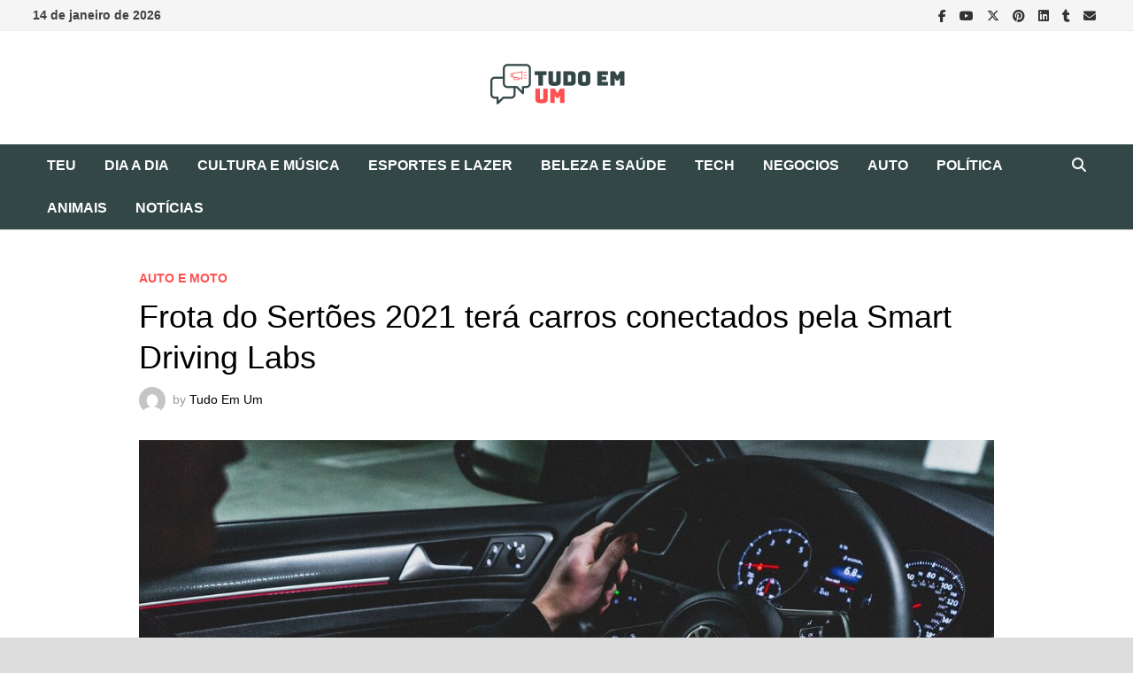

--- FILE ---
content_type: text/html; charset=UTF-8
request_url: https://tudoemum.app.br/frota-do-sertoes-2021-tera-carros-conectados-pela-smart-driving-labs/
body_size: 8491
content:
<!doctype html><html lang="pt-BR" prefix="og: https://ogp.me/ns#"><head><meta charset="UTF-8"><link rel="preconnect" href="https://fonts.gstatic.com/" crossorigin /><meta name="viewport" content="width=device-width, initial-scale=1"><link rel="profile" href="https://gmpg.org/xfn/11"><title>Frota do Sertões 2021 terá carros conectados pela Smart Driving Labs</title><meta name="description" content="Pelo terceiro ano consecutivo, os veículos da organização do Sertões 2021 estarão conectados pela tecnologia de monitoramento da Smart Driving Labs,"/><meta name="robots" content="follow, index, max-snippet:-1, max-video-preview:-1, max-image-preview:large"/><link rel="canonical" href="https://tudoemum.app.br/frota-do-sertoes-2021-tera-carros-conectados-pela-smart-driving-labs/" /><meta property="og:locale" content="pt_BR" /><meta property="og:type" content="article" /><meta property="og:title" content="Frota do Sertões 2021 terá carros conectados pela Smart Driving Labs" /><meta property="og:description" content="Pelo terceiro ano consecutivo, os veículos da organização do Sertões 2021 estarão conectados pela tecnologia de monitoramento da Smart Driving Labs," /><meta property="og:url" content="https://tudoemum.app.br/frota-do-sertoes-2021-tera-carros-conectados-pela-smart-driving-labs/" /><meta property="og:site_name" content="Tudo Em Um" /><meta property="article:section" content="Auto e Moto" /><meta property="og:updated_time" content="2021-09-10T10:43:32-03:00" /><meta property="og:image" content="https://tudoemum.app.br/wp-content/uploads/2021/08/pexels-cameron-yartz-4001508.jpg" /><meta property="og:image:secure_url" content="https://tudoemum.app.br/wp-content/uploads/2021/08/pexels-cameron-yartz-4001508.jpg" /><meta property="og:image:width" content="1280" /><meta property="og:image:height" content="853" /><meta property="og:image:alt" content="Frota do Sertões 2021 terá carros conectados pela Smart Driving Labs" /><meta property="og:image:type" content="image/jpeg" /><meta property="article:published_time" content="2021-08-26T15:19:48-03:00" /><meta property="article:modified_time" content="2021-09-10T10:43:32-03:00" /><meta name="twitter:card" content="summary_large_image" /><meta name="twitter:title" content="Frota do Sertões 2021 terá carros conectados pela Smart Driving Labs" /><meta name="twitter:description" content="Pelo terceiro ano consecutivo, os veículos da organização do Sertões 2021 estarão conectados pela tecnologia de monitoramento da Smart Driving Labs," /><meta name="twitter:site" content="@seo01@trafegoevendas.com" /><meta name="twitter:creator" content="@seo01@trafegoevendas.com" /><meta name="twitter:image" content="https://tudoemum.app.br/wp-content/uploads/2021/08/pexels-cameron-yartz-4001508.jpg" /><meta name="twitter:label1" content="Escrito por" /><meta name="twitter:data1" content="Tudo Em Um" /><meta name="twitter:label2" content="Tempo para leitura" /><meta name="twitter:data2" content="2 minutos" /> <script type="application/ld+json" class="rank-math-schema">{"@context":"https://schema.org","@graph":[{"@type":["Person","Organization"],"@id":"https://tudoemum.app.br/#person","name":"Tudo Em Um","sameAs":["https://twitter.com/seo01@trafegoevendas.com"],"logo":{"@type":"ImageObject","@id":"https://tudoemum.app.br/#logo","url":"https://tudoemum.app.br/wp-content/uploads/2021/08/cropped-011718e31c964aa3a7fcff4d9fa9c55e-150x64.png","contentUrl":"https://tudoemum.app.br/wp-content/uploads/2021/08/cropped-011718e31c964aa3a7fcff4d9fa9c55e-150x64.png","caption":"Tudo Em Um","inLanguage":"pt-BR"},"image":{"@type":"ImageObject","@id":"https://tudoemum.app.br/#logo","url":"https://tudoemum.app.br/wp-content/uploads/2021/08/cropped-011718e31c964aa3a7fcff4d9fa9c55e-150x64.png","contentUrl":"https://tudoemum.app.br/wp-content/uploads/2021/08/cropped-011718e31c964aa3a7fcff4d9fa9c55e-150x64.png","caption":"Tudo Em Um","inLanguage":"pt-BR"}},{"@type":"WebSite","@id":"https://tudoemum.app.br/#website","url":"https://tudoemum.app.br","name":"Tudo Em Um","publisher":{"@id":"https://tudoemum.app.br/#person"},"inLanguage":"pt-BR"},{"@type":"ImageObject","@id":"https://tudoemum.app.br/wp-content/uploads/2021/08/pexels-cameron-yartz-4001508.jpg","url":"https://tudoemum.app.br/wp-content/uploads/2021/08/pexels-cameron-yartz-4001508.jpg","width":"1280","height":"853","inLanguage":"pt-BR"},{"@type":"BreadcrumbList","@id":"https://tudoemum.app.br/frota-do-sertoes-2021-tera-carros-conectados-pela-smart-driving-labs/#breadcrumb","itemListElement":[{"@type":"ListItem","position":"1","item":{"@id":"https://tudoemum.app.br","name":"Home"}},{"@type":"ListItem","position":"2","item":{"@id":"https://tudoemum.app.br/auto-e-moto/","name":"Auto e Moto"}},{"@type":"ListItem","position":"3","item":{"@id":"https://tudoemum.app.br/frota-do-sertoes-2021-tera-carros-conectados-pela-smart-driving-labs/","name":"Frota do Sert\u00f5es 2021 ter\u00e1 carros conectados pela Smart Driving Labs"}}]},{"@type":"WebPage","@id":"https://tudoemum.app.br/frota-do-sertoes-2021-tera-carros-conectados-pela-smart-driving-labs/#webpage","url":"https://tudoemum.app.br/frota-do-sertoes-2021-tera-carros-conectados-pela-smart-driving-labs/","name":"Frota do Sert\u00f5es 2021 ter\u00e1 carros conectados pela Smart Driving Labs","datePublished":"2021-08-26T15:19:48-03:00","dateModified":"2021-09-10T10:43:32-03:00","isPartOf":{"@id":"https://tudoemum.app.br/#website"},"primaryImageOfPage":{"@id":"https://tudoemum.app.br/wp-content/uploads/2021/08/pexels-cameron-yartz-4001508.jpg"},"inLanguage":"pt-BR","breadcrumb":{"@id":"https://tudoemum.app.br/frota-do-sertoes-2021-tera-carros-conectados-pela-smart-driving-labs/#breadcrumb"}},{"@type":"Person","@id":"https://tudoemum.app.br/author/tudoemum/","name":"Tudo Em Um","url":"https://tudoemum.app.br/author/tudoemum/","image":{"@type":"ImageObject","@id":"https://secure.gravatar.com/avatar/9b44ed38cf574bbce1eced05ae689f54b363f377cac82aaa3e55159f27d1a95d?s=96&amp;d=mm&amp;r=g","url":"https://secure.gravatar.com/avatar/9b44ed38cf574bbce1eced05ae689f54b363f377cac82aaa3e55159f27d1a95d?s=96&amp;d=mm&amp;r=g","caption":"Tudo Em Um","inLanguage":"pt-BR"},"sameAs":["https://tudoemum.app.br"]},{"@type":"BlogPosting","headline":"Frota do Sert\u00f5es 2021 ter\u00e1 carros conectados pela Smart Driving Labs","datePublished":"2021-08-26T15:19:48-03:00","dateModified":"2021-09-10T10:43:32-03:00","articleSection":"Auto e Moto","author":{"@id":"https://tudoemum.app.br/author/tudoemum/","name":"Tudo Em Um"},"publisher":{"@id":"https://tudoemum.app.br/#person"},"description":"Pelo terceiro ano consecutivo, os ve\u00edculos da organiza\u00e7\u00e3o do Sert\u00f5es 2021 estar\u00e3o conectados pela tecnologia de monitoramento da Smart Driving Labs,","name":"Frota do Sert\u00f5es 2021 ter\u00e1 carros conectados pela Smart Driving Labs","@id":"https://tudoemum.app.br/frota-do-sertoes-2021-tera-carros-conectados-pela-smart-driving-labs/#richSnippet","isPartOf":{"@id":"https://tudoemum.app.br/frota-do-sertoes-2021-tera-carros-conectados-pela-smart-driving-labs/#webpage"},"image":{"@id":"https://tudoemum.app.br/wp-content/uploads/2021/08/pexels-cameron-yartz-4001508.jpg"},"inLanguage":"pt-BR","mainEntityOfPage":{"@id":"https://tudoemum.app.br/frota-do-sertoes-2021-tera-carros-conectados-pela-smart-driving-labs/#webpage"}}]}</script> <link rel='dns-prefetch' href='//fonts.googleapis.com' /><link rel="alternate" type="application/rss+xml" title="Feed para Tudo Em Um &raquo;" href="https://tudoemum.app.br/feed/" /><link rel="alternate" type="application/rss+xml" title="Feed de comentários para Tudo Em Um &raquo;" href="https://tudoemum.app.br/comments/feed/" /> <script type="litespeed/javascript">WebFontConfig={google:{families:["Source Sans Pro:100,200,300,400,500,600,700,800,900,100i,200i,300i,400i,500i,600i,700i,800i,900i:latin","Roboto Condensed:100,200,300,400,500,600,700,800,900,100i,200i,300i,400i,500i,600i,700i,800i,900i:latin&display=swap"]}};if(typeof WebFont==="object"&&typeof WebFont.load==="function"){WebFont.load(WebFontConfig)}</script><script data-optimized="1" type="litespeed/javascript" data-src="https://tudoemum.app.br/wp-content/plugins/litespeed-cache/assets/js/webfontloader.min.js"></script><link data-optimized="2" rel="stylesheet" href="https://tudoemum.app.br/wp-content/litespeed/css/7e6b7c421f795eaf2f6e84706c716953.css?ver=cbbeb" /> <script type="text/javascript" src="https://tudoemum.app.br/wp-includes/js/jquery/jquery.min.js" id="jquery-core-js"></script> <link rel="https://api.w.org/" href="https://tudoemum.app.br/wp-json/" /><link rel="alternate" title="JSON" type="application/json" href="https://tudoemum.app.br/wp-json/wp/v2/posts/116" /><link rel="EditURI" type="application/rsd+xml" title="RSD" href="https://tudoemum.app.br/xmlrpc.php?rsd" /><link rel='shortlink' href='https://tudoemum.app.br/?p=116' /><link rel="alternate" title="oEmbed (JSON)" type="application/json+oembed" href="https://tudoemum.app.br/wp-json/oembed/1.0/embed?url=https%3A%2F%2Ftudoemum.app.br%2Ffrota-do-sertoes-2021-tera-carros-conectados-pela-smart-driving-labs%2F" /><link rel="alternate" title="oEmbed (XML)" type="text/xml+oembed" href="https://tudoemum.app.br/wp-json/oembed/1.0/embed?url=https%3A%2F%2Ftudoemum.app.br%2Ffrota-do-sertoes-2021-tera-carros-conectados-pela-smart-driving-labs%2F&#038;format=xml" /></head><body data-rsssl=1 class="wp-singular post-template-default single single-post postid-116 single-format-standard wp-custom-logo wp-embed-responsive wp-theme-bam no-sidebar boxed-layout center-content one-container"><div id="page" class="site">
<a class="skip-link screen-reader-text" href="#content">Skip to content</a><div id="topbar" class="bam-topbar clearfix"><div class="container"><span class="bam-date">14 de janeiro de 2026</span><div class="bam-topbar-social dark">
<span class="bam-social-icon">
<a href="https://www.facebook.com/" class="bam-social-link facebook" target="_blank" title="Facebook">
<i class="fab fa-facebook-f"></i>
</a>
</span>
<span class="bam-social-icon">
<a href="https://www.youtube.com/" class="bam-social-link youtube" target="_blank" title="Youtube">
<i class="fab fa-youtube"></i>
</a>
</span>
<span class="bam-social-icon">
<a href="https://twitter.com/" class="bam-social-link twitter" target="_blank" title="X">
<i class="fa-brands fa-x-twitter"></i>
</a>
</span>
<span class="bam-social-icon">
<a href="https://pinterest.com/" class="bam-social-link pinterest" target="_blank" title="Pinterest">
<i class="fab fa-pinterest"></i>
</a>
</span>
<span class="bam-social-icon">
<a href="https://br.linkedin.com/" class="bam-social-link linkedin" target="_blank" title="LinkedIn">
<i class="fab fa-linkedin"></i>
</a>
</span>
<span class="bam-social-icon">
<a href="https://www.tumblr.com/" class="bam-social-link tumblr" target="_blank" title="Tumblr">
<i class="fab fa-tumblr"></i>
</a>
</span>
<span class="bam-social-icon">
<a href="/cdn-cgi/l/email-protection#31525e5f4550455e714544555e545c445c1f5041411f5343" class="bam-social-link email" target="_self" title="Email">
<i class="fas fa-envelope"></i>
</a>
</span></div></div></div><header id="masthead" class="site-header default-style"><div id="site-header-inner" class="clearfix container-fluid center-logo"><div class="site-branding"><div class="site-branding-inner"><div class="site-logo-image"><a href="https://tudoemum.app.br/" class="custom-logo-link" rel="home"><img width="200" height="64" src="https://tudoemum.app.br/wp-content/uploads/2021/08/cropped-011718e31c964aa3a7fcff4d9fa9c55e.png" class="custom-logo" alt="Tudo Em Um" decoding="async" /></a></div><div class="site-branding-text"><p class="site-title"><a href="https://tudoemum.app.br/" rel="home">Tudo Em Um</a></p></div></div></div></div><nav id="site-navigation" class="main-navigation"><div id="site-navigation-inner" class="container align-left show-search"><div class="menu-topo-container"><ul id="primary-menu" class="menu"><li id="menu-item-230" class="menu-item menu-item-type-custom menu-item-object-custom menu-item-home menu-item-230"><a href="https://tudoemum.app.br/">TEU</a></li><li id="menu-item-53" class="menu-item menu-item-type-taxonomy menu-item-object-category menu-item-53"><a href="https://tudoemum.app.br/cotidiano/">Dia a Dia</a></li><li id="menu-item-54" class="menu-item menu-item-type-taxonomy menu-item-object-category menu-item-54"><a href="https://tudoemum.app.br/cultura-e-musica/">Cultura e Música</a></li><li id="menu-item-58" class="menu-item menu-item-type-taxonomy menu-item-object-category menu-item-58"><a href="https://tudoemum.app.br/esportes-e-lazer/">Esportes e Lazer</a></li><li id="menu-item-59" class="menu-item menu-item-type-taxonomy menu-item-object-category menu-item-59"><a href="https://tudoemum.app.br/beleza-e-saude/">Beleza e Saúde</a></li><li id="menu-item-60" class="menu-item menu-item-type-taxonomy menu-item-object-category menu-item-60"><a href="https://tudoemum.app.br/tecnologia/">Tech</a></li><li id="menu-item-61" class="menu-item menu-item-type-taxonomy menu-item-object-category menu-item-61"><a href="https://tudoemum.app.br/economia-e-negocios/">Negocios</a></li><li id="menu-item-63" class="menu-item menu-item-type-taxonomy menu-item-object-category current-post-ancestor current-menu-parent current-post-parent menu-item-63"><a href="https://tudoemum.app.br/auto-e-moto/">Auto</a></li><li id="menu-item-65" class="menu-item menu-item-type-taxonomy menu-item-object-category menu-item-65"><a href="https://tudoemum.app.br/politica/">Política</a></li><li id="menu-item-66" class="menu-item menu-item-type-taxonomy menu-item-object-category menu-item-66"><a href="https://tudoemum.app.br/animais/">Animais</a></li><li id="menu-item-229" class="menu-item menu-item-type-custom menu-item-object-custom menu-item-229"><a href="http://odianews.com.br/">Notícias</a></li></ul></div><div class="bam-search-button-icon">
<i class="fas fa-search" aria-hidden="true"></i></div><div class="bam-search-box-container"><div class="bam-search-box"><form role="search" method="get" class="search-form" action="https://tudoemum.app.br/">
<label>
<span class="screen-reader-text">Pesquisar por:</span>
<input type="search" class="search-field" placeholder="Pesquisar &hellip;" value="" name="s" />
</label>
<input type="submit" class="search-submit" value="Pesquisar" /></form></div></div><button class="menu-toggle" aria-controls="primary-menu" aria-expanded="false" data-toggle-target=".mobile-navigation"><i class="fas fa-bars"></i>Menu</button></div></nav><div class="mobile-dropdown"><nav class="mobile-navigation"><div class="menu-topo-container"><ul id="primary-menu-mobile" class="menu"><li class="menu-item menu-item-type-custom menu-item-object-custom menu-item-home menu-item-230"><a href="https://tudoemum.app.br/">TEU</a></li><li class="menu-item menu-item-type-taxonomy menu-item-object-category menu-item-53"><a href="https://tudoemum.app.br/cotidiano/">Dia a Dia</a></li><li class="menu-item menu-item-type-taxonomy menu-item-object-category menu-item-54"><a href="https://tudoemum.app.br/cultura-e-musica/">Cultura e Música</a></li><li class="menu-item menu-item-type-taxonomy menu-item-object-category menu-item-58"><a href="https://tudoemum.app.br/esportes-e-lazer/">Esportes e Lazer</a></li><li class="menu-item menu-item-type-taxonomy menu-item-object-category menu-item-59"><a href="https://tudoemum.app.br/beleza-e-saude/">Beleza e Saúde</a></li><li class="menu-item menu-item-type-taxonomy menu-item-object-category menu-item-60"><a href="https://tudoemum.app.br/tecnologia/">Tech</a></li><li class="menu-item menu-item-type-taxonomy menu-item-object-category menu-item-61"><a href="https://tudoemum.app.br/economia-e-negocios/">Negocios</a></li><li class="menu-item menu-item-type-taxonomy menu-item-object-category current-post-ancestor current-menu-parent current-post-parent menu-item-63"><a href="https://tudoemum.app.br/auto-e-moto/">Auto</a></li><li class="menu-item menu-item-type-taxonomy menu-item-object-category menu-item-65"><a href="https://tudoemum.app.br/politica/">Política</a></li><li class="menu-item menu-item-type-taxonomy menu-item-object-category menu-item-66"><a href="https://tudoemum.app.br/animais/">Animais</a></li><li class="menu-item menu-item-type-custom menu-item-object-custom menu-item-229"><a href="http://odianews.com.br/">Notícias</a></li></ul></div></nav></div></header><div id="content" class="site-content"><div class="container"><div id="primary" class="content-area"><main id="main" class="site-main"><article id="post-116" class="bam-single-post post-116 post type-post status-publish format-standard has-post-thumbnail hentry category-auto-e-moto"><div class="category-list">
<span class="cat-links"><a href="https://tudoemum.app.br/auto-e-moto/" rel="category tag">Auto e Moto</a></span></div><header class="entry-header"><h1 class="entry-title">Frota do Sertões 2021 terá carros conectados pela Smart Driving Labs</h1><div class="entry-meta">
<span class="byline"> <img class="author-photo" alt="Tudo Em Um" src="https://secure.gravatar.com/avatar/9b44ed38cf574bbce1eced05ae689f54b363f377cac82aaa3e55159f27d1a95d?s=96&#038;d=mm&#038;r=g" />by <span class="author vcard"><a class="url fn n" href="https://tudoemum.app.br/author/tudoemum/">Tudo Em Um</a></span></span></div></header><div class="post-thumbnail">
<img width="1280" height="800" src="https://tudoemum.app.br/wp-content/uploads/2021/08/pexels-cameron-yartz-4001508-1280x800.jpg" class="attachment-bam-large size-bam-large wp-post-image" alt="" decoding="async" fetchpriority="high" /></div><div class="entry-content"><p>Pelo terceiro ano consecutivo, os veículos da organização do Sertões 2021 estarão conectados pela tecnologia de monitoramento da Smart Driving Labs, plataforma para <a title="carros conectados" href="https://magnunbaterias.com.br/blog/curiosidades/principais-coberturas-e-vantagens-do-seguro-automotivo/" target="_blank" rel="noopener">carros conectados</a>, cuja missão é transformar dados em oportunidades. Neste ano, o percurso da 29ª edição do maior rally das Américas acontece de 13 a 22 de agosto, com largada inédita na Praia da Pipa (RN), para um roteiro 100% nordestino. Dos nove estados do NE o rally vai passar por sete. </p><ul><li>Aproveite e visite nosso <a href="https://odianews.com.br/" target="_blank" rel="noopener">portal de notícias</a> preferido, <strong>Odianews</strong></li></ul><p>Durante 9 dias, serão percorridos cerca de 3.500 km pelo sertão, cujo cenário principal será a Caatinga, bioma exclusivamente brasileiro. Além dos carros de competição, o evento conta com uma frota de 60 carros da organização, que circulam pelo percurso com tripulações responsáveis pela área técnica, comunicação, ambiental, staff, entre outros. <em>“Todos os 60 veículos estarão conectados pela tecnologia da SDL, garantindo maior segurança do início ao fim em cada trajeto para essas equipes</em>”, comenta Fernando Schaeffer, CEO da Smart Driving Labs. </p><p>O sistema instalado em todos os veículos Mitsubishi L200 Triton, marca parceira do Sertões há 18 anos, permite o monitoramento, em tempo real, de parâmetros vitais como velocidade média, freadas bruscas, eventuais problemas técnicos nos veículos, entre outros. </p><p>Desde que passaram a ser monitorados pela tecnologia da empresa, a condução dos motoristas também se mostrou mais segura. Em 2020, os dados coletados por meio de sensores apontaram que 99% dos motoristas utilizaram cinto de segurança e houve redução de 53% na média de acelerações bruscas. Em meio a outras tantas informações recolhidas pela tecnologia, 37,3% das viagens ocorreram com velocidade média abaixo de 50km/h; além da redução de custos de manutenção por veículo. </p><p>“<em>Para o Sertões é de extrema importância renovar essa parceria e poder contar com o sistema da Smart Driving Labs, que proporciona maior segurança aos nossos condutores, nos traz todos os dados para podermos trabalhar com prevenção de problemas, além de nos dar acesso à localização de todos os veículos na prova, visando acionar o resgate caso necessário. Além claro da premiação em dinheiro, que é um incentivo aos condutores, que trabalham voluntariamente”</em>, destaca Joaquim Monteiro, CEO do Sertões. </p><p><strong>Prêmio Smart Driver</strong> </p><p>Seguindo a tendência dos anos anteriores, com o fim de incentivar a condução mais segura, a Smart Driving Labs irá premiar o melhor motorista em cada uma das 6 categorias em disputa.  Ao todo será distribuído o valor de R$ 24 mil entre os condutores que tiverem a melhor pontuação de condução. </p><p>A análise dos ganhadores será feita com base na comparação de relatórios que apontam os dados obtidos ao longo do trajeto, como uso do cinto de segurança, freadas bruscas, aceleração, quantidade de incidentes identificados pela força G proveniente do acelerômetro e o custo de manutenção do veículo após o evento. </p><p><strong>Segurança e Sustentabilidade</strong> </p><p>Seguindo os protocolos de segurança, neste ano o Sertões será em formato híbrido, as equipes e competidores poderão usar restaurantes e hotéis das cidades anfitriãs com selo “turismo responsável”.  O evento também ampliou suas ações de sustentabilidade e criou um plano de ações sustentáveis até 2025, passando a ser Carbono Zero a partir desta edição. </p><p><strong>Sobre a Smart Driving Labs</strong> </p><p>A Smart Driving Labs oferece uma plataforma para carros conectados, cuja missão é transformar dados em oportunidades. Por meio de uma abordagem focada em analytics, a empresa busca proporcionar novos fluxos de receita e ferramentas de retenção de clientes. A plataforma SDL beneficia o ecossistema de mobilidade, envolvendo seguradoras, concessionárias, montadoras, frotas e motoristas, entre outros. </p></div><footer class="entry-footer"></footer></article><nav class="navigation post-navigation" aria-label="Posts"><h2 class="screen-reader-text">Navegação de Post</h2><div class="nav-links"><div class="nav-previous"><a href="https://tudoemum.app.br/butanta-shopping-recebe-exposicao-de-carros-antigos/" rel="prev"><span class="meta-nav" aria-hidden="true">Previous Post</span> <span class="screen-reader-text">Previous post:</span> <br/><span class="post-title">Butantã Shopping recebe exposição de Carros Antigos</span></a></div><div class="nav-next"><a href="https://tudoemum.app.br/edtech-usa-a-gamificacao-para-estimular-o-desenvolvimento-de-habilidades-e-competencias/" rel="next"><span class="meta-nav" aria-hidden="true">Next Post</span> <span class="screen-reader-text">Next post:</span> <br/><span class="post-title">Edtech usa a gamificação para estimular o desenvolvimento de habilidades e competências</span></a></div></div></nav><div class="bam-authorbox clearfix"><div class="bam-author-img">
<img alt='' src='https://secure.gravatar.com/avatar/9b44ed38cf574bbce1eced05ae689f54b363f377cac82aaa3e55159f27d1a95d?s=100&#038;d=mm&#038;r=g' srcset='https://secure.gravatar.com/avatar/9b44ed38cf574bbce1eced05ae689f54b363f377cac82aaa3e55159f27d1a95d?s=200&#038;d=mm&#038;r=g 2x' class='avatar avatar-100 photo' height='100' width='100' decoding='async'/></div><div class="bam-author-content"><h4 class="author-name">Tudo Em Um</h4><p class="author-description"></p>
<a class="author-posts-link" href="https://tudoemum.app.br/author/tudoemum/" title="Tudo Em Um">
View all posts by Tudo Em Um &rarr;        </a></div></div><div class="bam-related-posts clearfix"><h3 class="related-section-title">You might also like</h3><div class="related-posts-wrap"><div class="related-post"><div class="related-post-thumbnail">
<a href="https://tudoemum.app.br/como-renovar-carteira-de-habilitacao/">
<img width="445" height="265" src="https://tudoemum.app.br/wp-content/uploads/2023/04/Como-renovar-carteira-de-habilitacao_-entenda-como-fazer-Capa-445x265.jpg" class="attachment-bam-thumb size-bam-thumb wp-post-image" alt="" decoding="async" srcset="https://tudoemum.app.br/wp-content/uploads/2023/04/Como-renovar-carteira-de-habilitacao_-entenda-como-fazer-Capa-445x265.jpg 445w, https://tudoemum.app.br/wp-content/uploads/2023/04/Como-renovar-carteira-de-habilitacao_-entenda-como-fazer-Capa-890x530.jpg 890w" sizes="(max-width: 445px) 100vw, 445px" />                    </a></div><h3 class="related-post-title">
<a href="https://tudoemum.app.br/como-renovar-carteira-de-habilitacao/" rel="bookmark" title="Como renovar carteira de habilitação: entenda o processo">
Como renovar carteira de habilitação: entenda o processo                    </a></h3><div class="related-post-meta"><span class="posted-on"><i class="far fa-clock"></i><a href="https://tudoemum.app.br/como-renovar-carteira-de-habilitacao/" rel="bookmark"><time class="entry-date published sm-hu" datetime="2023-04-12T14:52:16-03:00">12 de abril de 2023</time><time class="updated" datetime="2023-04-12T14:52:27-03:00">12 de abril de 2023</time></a></span></div></div><div class="related-post"><div class="related-post-thumbnail">
<a href="https://tudoemum.app.br/4-meios-de-transporte-antigos-e-curiosos-que-voce-precisa-conhecer/">
<img width="445" height="265" src="https://tudoemum.app.br/wp-content/uploads/2022/12/old-vintage-car-parked-in-the-middle-of-the-freeway-road-445x265.jpg" class="attachment-bam-thumb size-bam-thumb wp-post-image" alt="" decoding="async" loading="lazy" srcset="https://tudoemum.app.br/wp-content/uploads/2022/12/old-vintage-car-parked-in-the-middle-of-the-freeway-road-445x265.jpg 445w, https://tudoemum.app.br/wp-content/uploads/2022/12/old-vintage-car-parked-in-the-middle-of-the-freeway-road-890x530.jpg 890w" sizes="auto, (max-width: 445px) 100vw, 445px" />                    </a></div><h3 class="related-post-title">
<a href="https://tudoemum.app.br/4-meios-de-transporte-antigos-e-curiosos-que-voce-precisa-conhecer/" rel="bookmark" title="4 meios de transporte antigos e curiosos que você precisa conhecer">
4 meios de transporte antigos e curiosos que você precisa conhecer                    </a></h3><div class="related-post-meta"><span class="posted-on"><i class="far fa-clock"></i><a href="https://tudoemum.app.br/4-meios-de-transporte-antigos-e-curiosos-que-voce-precisa-conhecer/" rel="bookmark"><time class="entry-date published sm-hu" datetime="2022-12-06T10:29:00-03:00">6 de dezembro de 2022</time><time class="updated" datetime="2022-12-06T10:29:20-03:00">6 de dezembro de 2022</time></a></span></div></div><div class="related-post"><div class="related-post-thumbnail">
<a href="https://tudoemum.app.br/tecnologia-e-empreendedorismo-industria-automotiva/">
<img width="445" height="265" src="https://tudoemum.app.br/wp-content/uploads/2023/12/pexels-thisisengineering-3862627-445x265.jpg" class="attachment-bam-thumb size-bam-thumb wp-post-image" alt="" decoding="async" loading="lazy" srcset="https://tudoemum.app.br/wp-content/uploads/2023/12/pexels-thisisengineering-3862627-445x265.jpg 445w, https://tudoemum.app.br/wp-content/uploads/2023/12/pexels-thisisengineering-3862627-890x530.jpg 890w" sizes="auto, (max-width: 445px) 100vw, 445px" />                    </a></div><h3 class="related-post-title">
<a href="https://tudoemum.app.br/tecnologia-e-empreendedorismo-industria-automotiva/" rel="bookmark" title="Startups disruptivas: tecnologia e empreendedorismo na indústria automotiva">
Startups disruptivas: tecnologia e empreendedorismo na indústria automotiva                    </a></h3><div class="related-post-meta"><span class="posted-on"><i class="far fa-clock"></i><a href="https://tudoemum.app.br/tecnologia-e-empreendedorismo-industria-automotiva/" rel="bookmark"><time class="entry-date published sm-hu" datetime="2023-12-07T09:40:51-03:00">7 de dezembro de 2023</time><time class="updated" datetime="2023-12-07T09:42:30-03:00">7 de dezembro de 2023</time></a></span></div></div></div></div></main></div></div></div><footer id="colophon" class="site-footer"><div class="footer-widget-area clearfix th-columns-3"><div class="container"><div class="footer-widget-area-inner"><div class="col column-1"><section id="block-8" class="widget widget_block"><b>Navegação Segura</b>
<a href="https://transparencyreport.google.com/safe-browsing/search?url=https://tudoemum.app.br/" target="_blank" rel="noopener"><img loading="lazy" decoding="async" src="https://abracoa.com.br/wp-content/uploads/2022/06/google-safe-browse-site.webp" alt="" width="300" height="62" /></a><p></p><p></p><p></p></section></div><div class="col column-2"><section id="block-9" class="widget widget_block"><b>Sobre O TudoEmUm.app.br</b><p></p><u>
<a href="https://tudoemum.app.br/quem-somos/">Quem Somos</a><p></p>
<a href="https://tudoemum.app.br/aviso-de-privacidade/">Aviso de Privacidade</a><p></p>
<a href="https://tudoemum.app.br/politica-de-privacidade/">Política de Privacidade</a><p></p>
<a href="https://tudoemum.app.br/termos-de-uso/">Termos de Uso</a><p></p>
<a href="https://tudoemum.app.br/fale-conosco/">Fale Conosco</a></u></section></div><div class="col column-3"></div></div></div></div><div class="site-info clearfix"><div class="container"><div class="copyright-container">
TUDO EM UM Copyright © 2020/2021
Powered by <a href="https://wordpress.org" target="_blank">WordPress</a> and <a href="https://themezhut.com/themes/bam/" target="_blank">Bam</a>.</div></div></div></footer></div> <script data-cfasync="false" src="/cdn-cgi/scripts/5c5dd728/cloudflare-static/email-decode.min.js"></script><script type="speculationrules">{"prefetch":[{"source":"document","where":{"and":[{"href_matches":"\/*"},{"not":{"href_matches":["\/wp-*.php","\/wp-admin\/*","\/wp-content\/uploads\/*","\/wp-content\/*","\/wp-content\/plugins\/*","\/wp-content\/themes\/bam\/*","\/*\\?(.+)"]}},{"not":{"selector_matches":"a[rel~=\"nofollow\"]"}},{"not":{"selector_matches":".no-prefetch, .no-prefetch a"}}]},"eagerness":"conservative"}]}</script> <script type="litespeed/javascript">document.oncontextmenu=function(event){if(event.target.tagName!='INPUT'&&event.target.tagName!='TEXTAREA'){event.preventDefault()}};document.ondragstart=function(){if(event.target.tagName!='INPUT'&&event.target.tagName!='TEXTAREA'){event.preventDefault()}}</script> <script data-optimized="1" type="litespeed/javascript" data-src="https://tudoemum.app.br/wp-content/litespeed/js/a791ca11aea7b79a06bc88fce4854c45.js?ver=cbbeb"></script><script>window.litespeed_ui_events=window.litespeed_ui_events||["mouseover","click","keydown","wheel","touchmove","touchstart"];var urlCreator=window.URL||window.webkitURL;function litespeed_load_delayed_js_force(){console.log("[LiteSpeed] Start Load JS Delayed"),litespeed_ui_events.forEach(e=>{window.removeEventListener(e,litespeed_load_delayed_js_force,{passive:!0})}),document.querySelectorAll("iframe[data-litespeed-src]").forEach(e=>{e.setAttribute("src",e.getAttribute("data-litespeed-src"))}),"loading"==document.readyState?window.addEventListener("DOMContentLoaded",litespeed_load_delayed_js):litespeed_load_delayed_js()}litespeed_ui_events.forEach(e=>{window.addEventListener(e,litespeed_load_delayed_js_force,{passive:!0})});async function litespeed_load_delayed_js(){let t=[];for(var d in document.querySelectorAll('script[type="litespeed/javascript"]').forEach(e=>{t.push(e)}),t)await new Promise(e=>litespeed_load_one(t[d],e));document.dispatchEvent(new Event("DOMContentLiteSpeedLoaded")),window.dispatchEvent(new Event("DOMContentLiteSpeedLoaded"))}function litespeed_load_one(t,e){console.log("[LiteSpeed] Load ",t);var d=document.createElement("script");d.addEventListener("load",e),d.addEventListener("error",e),t.getAttributeNames().forEach(e=>{"type"!=e&&d.setAttribute("data-src"==e?"src":e,t.getAttribute(e))});let a=!(d.type="text/javascript");!d.src&&t.textContent&&(d.src=litespeed_inline2src(t.textContent),a=!0),t.after(d),t.remove(),a&&e()}function litespeed_inline2src(t){try{var d=urlCreator.createObjectURL(new Blob([t.replace(/^(?:<!--)?(.*?)(?:-->)?$/gm,"$1")],{type:"text/javascript"}))}catch(e){d="data:text/javascript;base64,"+btoa(t.replace(/^(?:<!--)?(.*?)(?:-->)?$/gm,"$1"))}return d}</script><script defer src="https://static.cloudflareinsights.com/beacon.min.js/vcd15cbe7772f49c399c6a5babf22c1241717689176015" integrity="sha512-ZpsOmlRQV6y907TI0dKBHq9Md29nnaEIPlkf84rnaERnq6zvWvPUqr2ft8M1aS28oN72PdrCzSjY4U6VaAw1EQ==" data-cf-beacon='{"version":"2024.11.0","token":"338a6e7e4ec84d67992fcb7277878f60","r":1,"server_timing":{"name":{"cfCacheStatus":true,"cfEdge":true,"cfExtPri":true,"cfL4":true,"cfOrigin":true,"cfSpeedBrain":true},"location_startswith":null}}' crossorigin="anonymous"></script>
</body></html>
<!-- Page optimized by LiteSpeed Cache @2026-01-14 10:08:15 -->

<!-- Page cached by LiteSpeed Cache 7.6.2 on 2026-01-14 10:08:15 -->